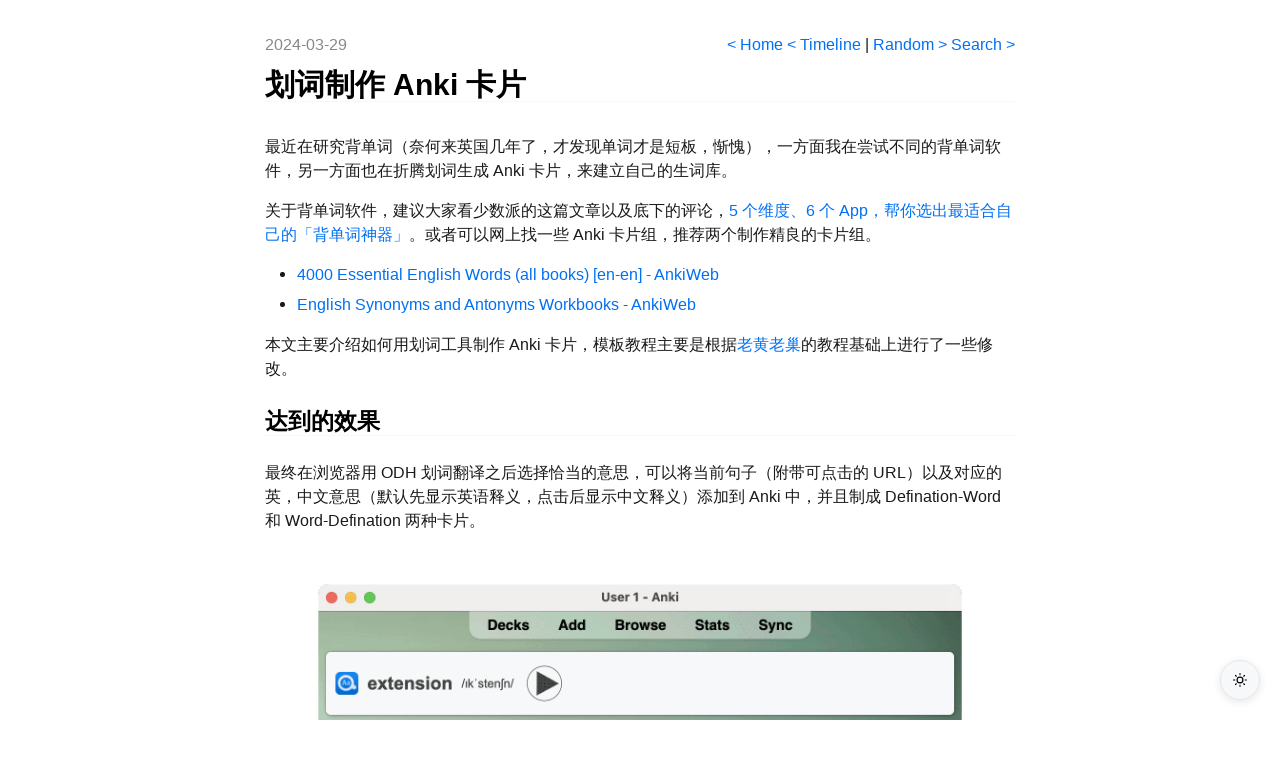

--- FILE ---
content_type: text/html; charset=utf-8
request_url: https://yinan.me/anki-vocabulary.html
body_size: 6057
content:
<!DOCTYPE html>
<html lang="zh-CN">
  <head>
    <meta charset="UTF-8" />
    <meta
      name="viewport"
      content="width=device-width, initial-scale=1, shrink-to-fit=no"
    />
    <link rel="shortcut icon" href="avatar.png" />
    <link rel="icon" href="avatar.png" />
    <link rel="stylesheet" href="theme.css" />
    <link rel="stylesheet" href="style.css" />
    
  <title>划词制作 Anki 卡片 - 1nan</title>
  
  <meta name="description" content="最近在研究背单词（奈何来英国几年了，才发现单词才是短板，惭愧），一方面我在尝试不同的背单词软件，另一方面也在折腾划词生成 Anki 卡片，来建立自己的生词库。" />
  
  
  <link rel="canonical" href="https://yinan.me/anki-vocabulary.html" />
  

    
  <style>
  img {
    
    max-width: 100% !important;
    
    height: auto !important;
  }
  @media (max-width: 600px) {
  #header-created-at span,
  #header-home-link {
    font-size: 0.8rem;
  }
  }
  </style>

    <style>
      /* 主题切换按钮样式 */
      .theme-toggle-button {
        display: flex;
        align-items: center;
        justify-content: center;
        width: 40px;
        height: 40px;
        border-radius: 50%;
        background-color: var(--nc-bg-2);
        border: 1px solid var(--nc-bg-3);
        cursor: pointer;
        box-shadow: 0 2px 8px rgba(0, 0, 0, 0.1);
        transition: all 0.3s ease;
      }
      .theme-toggle-button:hover {
        transform: scale(1.05);
      }
      .theme-icon {
        color: var(--nc-tx-1);
      }
      /* 暗色/亮色模式切换按钮容器 */
      #theme-toggle-container {
        position: fixed; 
        bottom: 20px; 
        right: 20px; 
        z-index: 100;
      }
      /* 自定义暗色模式 - 将覆盖 prefers-color-scheme */
      html.dark-theme {
        --nc-tx-1: #ffffff;
        --nc-tx-2: #eeeeee;
        --nc-bg-1: #000000;
        --nc-bg-2: #111111;
        --nc-bg-3: #222222;
        --nc-lk-1: #3291FF;
        --nc-lk-2: #0070F3;
        --nc-lk-tx: #FFFFFF;
        --nc-ac-1: #7928CA;
        --nc-ac-tx: #FFFFFF;
      }
      /* 自定义亮色模式 - 将覆盖 prefers-color-scheme */
      html.light-theme {
        --nc-tx-1: #000000;
        --nc-tx-2: #1A1A1A;
        --nc-bg-1: #FFFFFF;
        --nc-bg-2: #F6F8FA;
        --nc-bg-3: #E5E7EB;
        --nc-lk-1: #0070F3;
        --nc-lk-2: #0366D6;
        --nc-lk-tx: #FFFFFF;
        --nc-ac-1: #79FFE1;
        --nc-ac-tx: #0C4047;
      }
    </style>
  </head>
  <body>
    <!-- 暗色/亮色模式切换按钮 -->
    <div id="theme-toggle-container">
      <button id="theme-toggle" class="theme-toggle-button" aria-label="切换深色/浅色模式">
        <svg id="light-icon" class="theme-icon" xmlns="http://www.w3.org/2000/svg" width="20" height="20" viewBox="0 0 24 24" fill="none" stroke="currentColor" stroke-width="2" stroke-linecap="round" stroke-linejoin="round">
          <circle cx="12" cy="12" r="5"></circle>
          <line x1="12" y1="1" x2="12" y2="3"></line>
          <line x1="12" y1="21" x2="12" y2="23"></line>
          <line x1="4.22" y1="4.22" x2="5.64" y2="5.64"></line>
          <line x1="18.36" y1="18.36" x2="19.78" y2="19.78"></line>
          <line x1="1" y1="12" x2="3" y2="12"></line>
          <line x1="21" y1="12" x2="23" y2="12"></line>
          <line x1="4.22" y1="19.78" x2="5.64" y2="18.36"></line>
          <line x1="18.36" y1="5.64" x2="19.78" y2="4.22"></line>
        </svg>
        <svg id="dark-icon" class="theme-icon" style="display: none;" xmlns="http://www.w3.org/2000/svg" width="20" height="20" viewBox="0 0 24 24" fill="none" stroke="currentColor" stroke-width="2" stroke-linecap="round" stroke-linejoin="round">
          <path d="M21 12.79A9 9 0 1 1 11.21 3 7 7 0 0 0 21 12.79z"></path>
        </svg>
      </button>
    </div>
    
    
<div style="display: flex; justify-content: space-between; align-items: center;">
    <div id="header-created-at">
        <span style="font-size: 0.5 em; color: #888;">2024-03-29 </span>
    </div>
    <div id="header-home-link" style="font-size: 0.5 em;">
        <a href="index.html">&lt; Home</a>
        
        <a href="years.html">&lt; Timeline</a>
        |
        <a href="random.html">Random &gt;</a>
        <a href="#" class="search-trigger">Search &gt;</a>
        
    </div>
</div>

    <main>
<!-- Include search modal component -->
<!-- search_modal.html -->
<link href="/pagefind/pagefind-ui.css" rel="stylesheet">
<script src="/pagefind/pagefind-ui.js"></script>

<div id="search-modal" class="search-modal">
  <div class="search-modal-content">
    <!-- macOS-style close button -->
    <div class="macos-close-button">
      <svg viewBox="0 0 24 24" width="24" height="24">
        <circle cx="12" cy="12" r="10" fill="#FF6057"></circle>
        <path d="M8.5,8.5 L15.5,15.5 M8.5,15.5 L15.5,8.5" stroke="rgba(0,0,0,0.5)" stroke-width="1.5"></path>
      </svg>
    </div>
    <div id="search"></div>
  </div>
</div>

<script>
  document.addEventListener('DOMContentLoaded', function() {
    // Initialize PagefindUI for the search modal
    const searchInstance = new PagefindUI({
      element: "#search",
      showSubResults: true,
      autofocus: true
    });

    // Function to open the search modal
    function openSearchModal() {
      const searchModal = document.getElementById('search-modal');
      if (!searchModal) return;
      searchModal.style.display = 'flex';
      document.body.classList.add('modal-open');
      setTimeout(() => {
        const searchInput = document.querySelector('.pagefind-ui__search-input');
        if (searchInput) {
          searchInput.focus();
        }
      }, 100);
    }

    // Function to close the search modal
    function closeSearchModal() {
      const searchModal = document.getElementById('search-modal');
      if (!searchModal) return;
      searchModal.style.display = 'none';
      document.body.classList.remove('modal-open');
    }
    // Bind click event for all elements that should trigger the search modal
    document.querySelectorAll('.search-trigger, #search-button, #search-text').forEach(function(trigger) {
      trigger.addEventListener('click', function(e) {
        e.preventDefault();
        openSearchModal();
      });
    });
    // Close modal when clicking the close button
    const closeButton = document.querySelector('.macos-close-button');
    if (closeButton) {
      closeButton.addEventListener('click', closeSearchModal);
    }

    // Close modal when clicking outside the modal content
    window.addEventListener('click', function(event) {
      const searchModal = document.getElementById('search-modal');
      if (event.target === searchModal) {
        closeSearchModal();
      }
    });

    // Close modal when pressing the ESC key
    document.addEventListener('keydown', function(event) {
      const searchModal = document.getElementById('search-modal');
      if (event.key === 'Escape' && searchModal && searchModal.style.display === 'flex') {
        closeSearchModal();
      }
    });
  });
</script>

<style>
  /* Pagefind UI CSS Variables */
  :root {
    --pagefind-ui-scale: 1;
    --pagefind-ui-primary: var(--nc-lk-1);
    --pagefind-ui-text: var(--nc-tx-1);
    --pagefind-ui-background: var(--nc-bg-1);
    --pagefind-ui-border: var(--nc-bg-3);
    --pagefind-ui-tag: var(--nc-bg-2);
    --pagefind-ui-border-width: 2px;
    --pagefind-ui-border-radius: 10px;
    --pagefind-ui-image-box-ratio: 3 / 2;
    --pagefind-ui-font: var(--nc-font-sans);
  }

  /* Search Modal Styling */
  .search-modal {
    display: none;
    position: fixed;
    top: 0;
    left: 0;
    width: 100%;
    height: 100%;
    background-color: rgba(0, 0, 0, 0.5);
    z-index: 1000;
    justify-content: center;
    align-items: center;
    backdrop-filter: blur(4px);
  }
  .search-modal-content {
    position: relative;
    background-color: var(--nc-bg-1);
    color: var(--nc-tx-1);
    padding: 40px 30px 30px;
    border-radius: 16px;
    width: 80%;
    max-width: 700px;
    max-height: 80vh;
    overflow-y: auto;
    box-shadow: 0 4px 30px rgba(0, 0, 0, 0.2);
  }
  .macos-close-button {
    position: absolute;
    top: 15px;
    left: 15px;
    width: 24px;
    height: 24px;
    cursor: pointer;
    z-index: 10;
  }
  body.modal-open {
    overflow: hidden;
  }
</style>



<h1>划词制作 Anki 卡片</h1>
<p>最近在研究背单词（奈何来英国几年了，才发现单词才是短板，惭愧），一方面我在尝试不同的背单词软件，另一方面也在折腾划词生成 Anki 卡片，来建立自己的生词库。</p>
<p>关于背单词软件，建议大家看少数派的这篇文章以及底下的评论，<a href="https://sspai.com/post/87587">5 个维度、6 个 App，帮你选出最适合自己的「背单词神器」</a>。或者可以网上找一些 Anki 卡片组，推荐两个制作精良的卡片组。</p>
<ul>
<li><a href="https://ankiweb.net/shared/info/1104981491">4000 Essential English Words (all books) [en-en] - AnkiWeb</a></li>
<li><a href="https://ankiweb.net/shared/info/1498738333">English Synonyms and Antonyms Workbooks - AnkiWeb</a></li>
</ul>
<p>本文主要介绍如何用划词工具制作 Anki 卡片，模板教程主要是根据<a href="https://www.laohuang.net/20171214/anki-definition-word-template/">老黄老巢</a>的教程基础上进行了一些修改。</p>
<h2>达到的效果</h2>
<p>最终在浏览器用 ODH 划词翻译之后选择恰当的意思，可以将当前句子（附带可点击的 URL）以及对应的英，中文意思（默认先显示英语释义，点击后显示中文释义）添加到 Anki 中，并且制成 Defination-Word 和 Word-Defination 两种卡片。</p>
<p><img src="https://yinan.me/pics/word-defination.gif" alt="word-def" />
<img src="https://yinan.me/pics/defination-word.gif" alt="def-word" /></p>
<h2>需要的软件</h2>
<ul>
<li>Anki and AnkiConnect 插件</li>
<li><a href="https://chromewebstore.google.com/detail/online-dictionary-helper/lppjdajkacanlmpbbcdkccjkdbpllajb?hl=en-GB">Online Dictionary Helper</a></li>
<li><a href="https://yinan.me/pics/Antimoon.apkg">模板下载</a>，在<a href="https://arc.net/l/quote/oqpbgclk">原4.0模板</a> 的基础上略有修改</li>
</ul>
<h2>配置 ODH</h2>
<p>在此，我仅仅分享一下合适我的配置：</p>
<ul>
<li>我不需要全部的意思，只需要符合当前语境的意思，所以选择了 Consice 而不是 Glossary or Collins</li>
<li>我需要中文在我点击的时候显示出来，所以我选择了 Collins EN-CN 字典</li>
<li>URL： 在我想看原文上下文的时候点击 Sentence 部分即可跳转</li>
<li>add-dw: 这一项不为0代表同时添加 Definition-Word 卡片</li>
</ul>
<p><img src="https://yinan.me/pics/odh.png" alt="odh" /></p>
<p>具体每个配置的详细意思可以参考这篇博客，<a href="https://arc.net/l/quote/oqpbgclk">Antimoon 划词助手兼容模板 3.0 - 老黄老巢</a> 或者项目的 <a href="https://github.com/ninja33/ODH">GitHub 主页</a>。</p>
<h2>修改卡片显示项目(可选)</h2>
<p>上面提到我在老黄老巢的模板上进行了一些修改（比如把 glossary 改成 consice 只显示一种释义，比如增加 URL 和默认隐藏中文释义），主要是为了适应我的需求，你也可以根据你的使用习惯在 Card-type 中进行修改卡片模板。</p>
<p><img src="https://yinan.me/pics/card-type.png" alt="" /></p>
<h2>Further Reading</h2>
<ul>
<li><a href="https://github.com/ninja33/ODH">https://github.com/ninja33/ODH</a></li>
<li><a href="https://www.bilibili.com/video/BV1zW411a7Dz/?p=1">背单词软件Anki之Antimoon特色模板教程(definition-word卡片自动生成)_哔哩哔哩_bilibili</a></li>
<li><a href="https://arc.net/l/quote/oqpbgclk">Antimoon 划词助手兼容模板 3.0 - 老黄老巢</a></li>
<li><a href="https://www.laohuang.net/20171214/anki-definition-word-template/">请找一个解释要配的上我这个单词 — 老黄老巢</a></li>
<li><a href="https://www.antimoon.com/how/srs.htm">Antimoon - How to Learn English effectively</a></li>
<li><a href="https://sspai.com/post/87587">5 个维度、6 个 App，帮你选出最适合自己的「背单词神器」</a></li>
</ul>

<style>
/* 创建一个容器来包含两个按钮 */
.nav-buttons-container {
  display: flex;
  width: 100%;
  gap: 10px; /* 按钮之间的间距 */
  margin: 15px 0;
}
.nav-button {
  padding: 10px 20px;
  background-color: var(--nc-bg-2); /* 使用主题变量 */
  border: 1px solid var(--nc-bg-3); /* 添加带主题变量的边框 */
  color: var(--nc-tx-1); /* 使用主题变量的文本 */
  text-decoration: none;
  display: flex; /* 使用 flex 布局 */
  align-items: center; /* 垂直居中内容 */
  font-size: 14px;
  cursor: pointer;
  transition-duration: 0.4s;
  border-radius: 5px;
  flex: 1; /* 平均分配空间 */
  box-sizing: border-box; /* 包括内边距和边框在元素的总宽度和高度中 */
}
@media (max-width: 600px) {
  .nav-button {
    font-size: 12px; /* 在小屏幕上减小字体大小 */
  }
}
.nav-button:hover {
  background-color: var(--nc-bg-3); /* 使用主题变量悬停 */
}
#prev-button {
  justify-content: flex-start; /* 左对齐文本 */
  text-align: left;
}
#next-button {
  justify-content: flex-end; /* 右对齐文本 */
  text-align: right;
}
</style>
<!-- 使用新的容器包裹按钮 -->
<div class="nav-buttons-container">

  
    <a href="raycast-alfred.html" class="nav-button" id="prev-button">&lt; 如何只用一个 Escape 键退出 Raycast - Get the Best of Both Worlds with Raycast and Alfred</a>
  
  
    <a href="Avatars.html" class="nav-button" id="next-button">Avatars &gt;</a>
  

</div>
<br>
<script src="https://giscus.app/client.js"
        data-repo="yinan-c/pages-comment"
        data-repo-id="R_kgDOKTPNKg"
        data-category="Announcements"
        data-category-id="DIC_kwDOKTPNKs4CZSbD"
        data-mapping="title"
        data-strict="0"
        data-reactions-enabled="1"
        data-emit-metadata="1"
        data-input-position="top"
        data-theme="preferred_color_scheme"
        data-lang="en"
        crossorigin="anonymous"
        async>
</script>
<script>
document.addEventListener('DOMContentLoaded', function() {
    // Function to update Giscus theme
    function updateGiscusTheme(theme) {
        const iframe = document.querySelector('iframe.giscus-frame');
        if (!iframe) return;
        iframe.contentWindow.postMessage({
            giscus: {
                setConfig: {
                    theme: theme
                }
            }
        }, 'https://giscus.app');
    }
    // Initial update based on current theme
    function initialGiscusSetup() {
        const savedTheme = localStorage.getItem('theme');
        if (savedTheme === 'dark') {
            updateGiscusTheme('dark');
        } else if (savedTheme === 'light') {
            updateGiscusTheme('light');
        }
    }
    // Set a timeout to ensure Giscus has loaded
    setTimeout(initialGiscusSetup, 1000);
    // Listen for theme changes
    const themeToggle = document.getElementById('theme-toggle');
    if (themeToggle) {
        themeToggle.addEventListener('click', function() {
            // Get the updated theme after toggle
            setTimeout(() => {
                const currentTheme = localStorage.getItem('theme');
                updateGiscusTheme(currentTheme);
            }, 100);
        });
    }
});
</script>
</main>
    
<div id="updated-at">
  <span>Created: 2024-03-29</span>
  <span>Updated: 2024-03-29</span>
</div>
<div id="footer">
  <div id="footer-home-link">
    <a href="index.html">&lt; Home</a>
    
    <a href="years.html#ie58892">&lt; Timeline</a>
    |
    <a href="random.html">Random &gt;</a>
    <a href="#" class="search-trigger">Search &gt;</a>
    
  </div>
  <p id="footer-body">
    
    © <a href = "https://yinan.me/">Yinan</a>
    · <a href="https://creativecommons.org/licenses/by-nc/4.0/">CC BY-NC 4.0</a>
    · <a href="https://github.com/yinan-c/pyboke">PyBoke</a>
    · <a href="atom.xml"> RSS </a>
    
  </p>
</div>

    
    <script>
      document.addEventListener('DOMContentLoaded', function() {
        // 检查用户首选的颜色方案或存储的主题
        const prefersDarkScheme = window.matchMedia('(prefers-color-scheme: dark)').matches;
        const savedTheme = localStorage.getItem('theme');
        
        // 应用主题
        if (savedTheme === 'dark') {
          document.documentElement.classList.add('dark-theme');
          document.getElementById('light-icon').style.display = 'none';
          document.getElementById('dark-icon').style.display = 'block';
        } else if (savedTheme === 'light') {
          document.documentElement.classList.add('light-theme');
          document.getElementById('light-icon').style.display = 'block';
          document.getElementById('dark-icon').style.display = 'none';
        } else {
          // 如果没有保存的主题，根据系统偏好设置图标
          if (prefersDarkScheme) {
            document.getElementById('light-icon').style.display = 'none';
            document.getElementById('dark-icon').style.display = 'block';
          }
        }
        
        // 主题切换功能
        const themeToggle = document.getElementById('theme-toggle');
        themeToggle.addEventListener('click', function() {
          // 移除任何现有的主题类
          document.documentElement.classList.remove('light-theme', 'dark-theme');
          
          // 检查当前主题
          const currentTheme = localStorage.getItem('theme');
          let newTheme;
          
          if (currentTheme === 'dark') {
            // 切换到亮色主题
            document.documentElement.classList.add('light-theme');
            document.getElementById('light-icon').style.display = 'block';
            document.getElementById('dark-icon').style.display = 'none';
            newTheme = 'light';
          } else {
            // 切换到暗色主题
            document.documentElement.classList.add('dark-theme');
            document.getElementById('light-icon').style.display = 'none';
            document.getElementById('dark-icon').style.display = 'block';
            newTheme = 'dark';
          }
          
          // 保存主题偏好
          localStorage.setItem('theme', newTheme);
        });
      });
    </script>
  </body>
  
</html>

--- FILE ---
content_type: text/css; charset=utf-8
request_url: https://yinan.me/theme.css
body_size: 1112
content:
/* MIT License https://github.com/xz/new.css/blob/master/LICENSE */
 :root{--nc-font-sans:'Inter',-apple-system,BlinkMacSystemFont,'Segoe UI',Roboto,Oxygen,Ubuntu,Cantarell,'Open Sans','Helvetica Neue',sans-serif,"Apple Color Emoji","Segoe UI Emoji","Segoe UI Symbol";--nc-font-mono:Consolas,monaco,'Ubuntu Mono','Liberation Mono','Courier New',Courier,monospace;--nc-tx-1:#000000;--nc-tx-2:#1A1A1A;--nc-bg-1:#FFFFFF;--nc-bg-2:#F6F8FA;--nc-bg-3:#E5E7EB;--nc-lk-1:#0070F3;--nc-lk-2:#0366D6;--nc-lk-tx:#FFFFFF;--nc-ac-1:#79FFE1;--nc-ac-tx:#0C4047}@media (prefers-color-scheme:dark){:root{--nc-tx-1:#ffffff;--nc-tx-2:#eeeeee;--nc-bg-1:#000000;--nc-bg-2:#111111;--nc-bg-3:#222222;--nc-lk-1:#3291FF;--nc-lk-2:#0070F3;--nc-lk-tx:#FFFFFF;--nc-ac-1:#7928CA;--nc-ac-tx:#FFFFFF}}*{margin:0;padding:0}address,area,article,aside,audio,blockquote,datalist,details,dl,fieldset,figure,form,iframe,img,input,meter,nav,ol,optgroup,option,output,p,pre,progress,ruby,section,table,textarea,ul,video{margin-bottom:1rem}button,html,input,select{font-family:var(--nc-font-sans)}body{margin:0 auto;max-width:750px;padding:2rem;border-radius:6px;overflow-x:hidden;word-break:break-word;overflow-wrap:break-word;background:var(--nc-bg-1);color:var(--nc-tx-2);font-size:1.03rem;line-height:1.5}::selection{background:var(--nc-ac-1);color:var(--nc-ac-tx)}h1,h2,h3,h4,h5,h6{line-height:1;color:var(--nc-tx-1);padding-top:.875rem}h1,h2,h3{color:var(--nc-tx-1);padding-bottom:2px;margin-bottom:8px;border-bottom:1px solid var(--nc-bg-2)}h4,h5,h6{margin-bottom:.3rem}h1{font-size:1.85rem}h2{font-size:1.45rem}h3{font-size:1.2rem}h4{font-size:1.1rem}h5{font-size:1rem}h6{font-size:.875rem}a{color:var(--nc-lk-1)}a:hover{color:var(--nc-lk-2)}abbr:hover{cursor:help}blockquote{padding:1.5rem;background:var(--nc-bg-2);border-left:5px solid var(--nc-bg-3)}abbr{cursor:help}blockquote :last-child{padding-bottom:0;margin-bottom:0}header{background:var(--nc-bg-2);border-bottom:1px solid var(--nc-bg-3);padding:2rem 1.5rem;margin:-2rem calc(0px - (50vw - 50%)) 2rem;padding-left:calc(50vw - 50%);padding-right:calc(50vw - 50%)}header h1,header h2,header h3{padding-bottom:0;border-bottom:0}header>:first-child{margin-top:0;padding-top:0}header>:last-child{margin-bottom:0}a button,button,input[type=button],input[type=reset],input[type=submit]{font-size:1rem;display:inline-block;padding:6px 12px;text-align:center;text-decoration:none;white-space:nowrap;background:var(--nc-lk-1);color:var(--nc-lk-tx);border:0;border-radius:4px;box-sizing:border-box;cursor:pointer;color:var(--nc-lk-tx)}a button[disabled],button[disabled],input[type=button][disabled],input[type=reset][disabled],input[type=submit][disabled]{cursor:default;opacity:.5;cursor:not-allowed}.button:focus,.button:hover,button:focus,button:hover,input[type=button]:focus,input[type=button]:hover,input[type=reset]:focus,input[type=reset]:hover,input[type=submit]:focus,input[type=submit]:hover{background:var(--nc-lk-2)}code,kbd,pre,samp{font-family:var(--nc-font-mono)}code,kbd,pre,samp{background:var(--nc-bg-2);border:1px solid var(--nc-bg-3);border-radius:4px;padding:3px 6px;font-size:.9rem}kbd{border-bottom:3px solid var(--nc-bg-3)}pre{padding:1rem 1.4rem;max-width:100%;overflow:auto}pre code{background:inherit;font-size:inherit;color:inherit;border:0;padding:0;margin:0}code pre{display:inline;background:inherit;font-size:inherit;color:inherit;border:0;padding:0;margin:0}details{padding:.6rem 1rem;background:var(--nc-bg-2);border:1px solid var(--nc-bg-3);border-radius:4px}summary{cursor:pointer;font-weight:700}details[open]{padding-bottom:.75rem}details[open] summary{margin-bottom:6px}details[open]>:last-child{margin-bottom:0}dt{font-weight:700}dd::before{content:'→ '}hr{border:0;border-bottom:1px solid var(--nc-bg-3);margin:1rem auto}fieldset{margin-top:1rem;padding:2rem;border:1px solid var(--nc-bg-3);border-radius:4px}legend{padding:auto .5rem}table{border-collapse:collapse;width:100%}td,th{border:1px solid var(--nc-bg-3);text-align:left;padding:.5rem}th{background:var(--nc-bg-2)}tr:nth-child(even){background:var(--nc-bg-2)}table caption{font-weight:700;margin-bottom:.5rem}textarea{max-width:100%}ol,ul{padding-left:2rem}li{margin-top:.4rem}ol ol,ol ul,ul ol,ul ul{margin-bottom:0}mark{padding:3px 6px;background:var(--nc-ac-1);color:var(--nc-ac-tx)}input,select,textarea{padding:6px 12px;margin-bottom:.5rem;background:var(--nc-bg-2);color:var(--nc-tx-2);border:1px solid var(--nc-bg-3);border-radius:4px;box-shadow:none;box-sizing:border-box}img{max-width:100%}

--- FILE ---
content_type: text/css; charset=utf-8
request_url: https://yinan.me/style.css
body_size: 105
content:
.post-ai {
    border: 1px solid #ddd;
    padding: 15px;
    margin: 15px 0;
    border-radius: 5px;
    box-shadow: 0 2px 4px rgba(0, 0, 0, 0.1);
}

.ai-title {
    display: flex;
    align-items: center;
    margin-bottom: 10px;
}

.ai-title-text {
    font-size: 18px;
    font-weight: bold;
}

.ai-explanation {
    font-size: 16px;
    line-height: 1.6;
}

.ai-explanation-content {
    margin-top: 10px;
}


header {
  text-align: center;
}

h1 {
  margin-bottom: 2rem;
}

h2 {
  margin-bottom: 1.5rem;
}

h3 {
  margin-bottom: 1rem;
}

a {
  text-decoration: none;
}

table {
  margin-bottom: 2rem;
}

.small {
  font-size: small;
}
.text-center {
  text-align: center;
}
.text-right {
  text-align: right;
}

#back-home {
  text-align: right;
  margin-bottom: 2rem;
}

#archives {
  display: flex;
  flex-wrap: wrap;
  gap: 0 1rem;
}

.art-info {
  font-size: small;
  margin-top: 5rem;
}

#updated-at {
  font-size: small;
  margin-top: 5rem;
  text-align: right;
}

#footer {
  font-size: small;
  border-top: 1px solid #ccc;
}

.index-footer {
  margin-top: 5rem;
}

#footer-home-link {
  margin-top: 0;
  margin-bottom: 0;
  text-align: right;
}

#footer-body {
  text-align: center;
  margin-top: 0;
  margin-bottom: 3rem;
  padding-top: 1.5rem;
}

#title-index-list {
  margin-bottom: 3rem;
  font-size: xx-large;
  display: flex;
  flex-wrap: wrap;
  row-gap: 1.5rem;
  column-gap: 1.5rem;
}

.TitleIndexItem {
  color: white;
  background-color: #A1A1AA;
  padding: .15em .45em;
  display: inline-block;
}

.TitleIndexItem a {
  color: white;
}

#title-indexes {
  margin-bottom: 5rem;
}

#title-index {
  margin-bottom: 5rem;
}

.footnote-ref {
  background-color: yellow;
}

.footnotes {
  margin-top: 150px;
  font-size: smaller;
}

